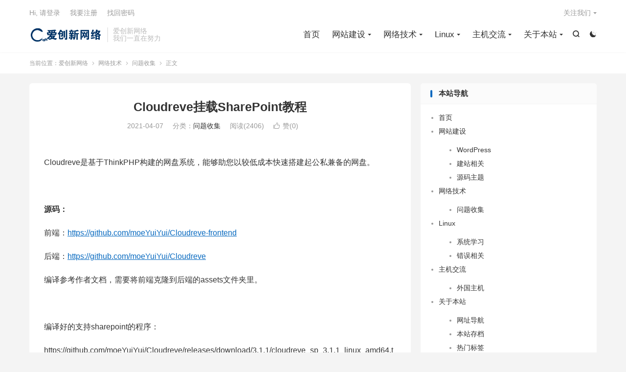

--- FILE ---
content_type: text/html; charset=UTF-8
request_url: https://www.321002.com/817.html
body_size: 12558
content:
<!DOCTYPE HTML>
<html lang="zh-CN" >
<head>
<meta charset="UTF-8">
<meta http-equiv="X-UA-Compatible" content="IE=edge">
<meta name="viewport" content="width=device-width, initial-scale=1.0">
<meta name="apple-mobile-web-app-title" content="爱创新网络">
<meta http-equiv="Cache-Control" content="no-siteapp">
<title>Cloudreve挂载SharePoint教程</title>
<meta name='robots' content='max-image-preview:large' />
<link rel='dns-prefetch' href='//www.321002.com' />
<link rel="alternate" title="oEmbed (JSON)" type="application/json+oembed" href="https://www.321002.com/wp-json/oembed/1.0/embed?url=https%3A%2F%2Fwww.321002.com%2F817.html" />
<link rel="alternate" title="oEmbed (XML)" type="text/xml+oembed" href="https://www.321002.com/wp-json/oembed/1.0/embed?url=https%3A%2F%2Fwww.321002.com%2F817.html&#038;format=xml" />
<style id='wp-img-auto-sizes-contain-inline-css' type='text/css'>
img:is([sizes=auto i],[sizes^="auto," i]){contain-intrinsic-size:3000px 1500px}
/*# sourceURL=wp-img-auto-sizes-contain-inline-css */
</style>
<style id='wp-block-library-inline-css' type='text/css'>
:root{--wp-block-synced-color:#7a00df;--wp-block-synced-color--rgb:122,0,223;--wp-bound-block-color:var(--wp-block-synced-color);--wp-editor-canvas-background:#ddd;--wp-admin-theme-color:#007cba;--wp-admin-theme-color--rgb:0,124,186;--wp-admin-theme-color-darker-10:#006ba1;--wp-admin-theme-color-darker-10--rgb:0,107,160.5;--wp-admin-theme-color-darker-20:#005a87;--wp-admin-theme-color-darker-20--rgb:0,90,135;--wp-admin-border-width-focus:2px}@media (min-resolution:192dpi){:root{--wp-admin-border-width-focus:1.5px}}.wp-element-button{cursor:pointer}:root .has-very-light-gray-background-color{background-color:#eee}:root .has-very-dark-gray-background-color{background-color:#313131}:root .has-very-light-gray-color{color:#eee}:root .has-very-dark-gray-color{color:#313131}:root .has-vivid-green-cyan-to-vivid-cyan-blue-gradient-background{background:linear-gradient(135deg,#00d084,#0693e3)}:root .has-purple-crush-gradient-background{background:linear-gradient(135deg,#34e2e4,#4721fb 50%,#ab1dfe)}:root .has-hazy-dawn-gradient-background{background:linear-gradient(135deg,#faaca8,#dad0ec)}:root .has-subdued-olive-gradient-background{background:linear-gradient(135deg,#fafae1,#67a671)}:root .has-atomic-cream-gradient-background{background:linear-gradient(135deg,#fdd79a,#004a59)}:root .has-nightshade-gradient-background{background:linear-gradient(135deg,#330968,#31cdcf)}:root .has-midnight-gradient-background{background:linear-gradient(135deg,#020381,#2874fc)}:root{--wp--preset--font-size--normal:16px;--wp--preset--font-size--huge:42px}.has-regular-font-size{font-size:1em}.has-larger-font-size{font-size:2.625em}.has-normal-font-size{font-size:var(--wp--preset--font-size--normal)}.has-huge-font-size{font-size:var(--wp--preset--font-size--huge)}.has-text-align-center{text-align:center}.has-text-align-left{text-align:left}.has-text-align-right{text-align:right}.has-fit-text{white-space:nowrap!important}#end-resizable-editor-section{display:none}.aligncenter{clear:both}.items-justified-left{justify-content:flex-start}.items-justified-center{justify-content:center}.items-justified-right{justify-content:flex-end}.items-justified-space-between{justify-content:space-between}.screen-reader-text{border:0;clip-path:inset(50%);height:1px;margin:-1px;overflow:hidden;padding:0;position:absolute;width:1px;word-wrap:normal!important}.screen-reader-text:focus{background-color:#ddd;clip-path:none;color:#444;display:block;font-size:1em;height:auto;left:5px;line-height:normal;padding:15px 23px 14px;text-decoration:none;top:5px;width:auto;z-index:100000}html :where(.has-border-color){border-style:solid}html :where([style*=border-top-color]){border-top-style:solid}html :where([style*=border-right-color]){border-right-style:solid}html :where([style*=border-bottom-color]){border-bottom-style:solid}html :where([style*=border-left-color]){border-left-style:solid}html :where([style*=border-width]){border-style:solid}html :where([style*=border-top-width]){border-top-style:solid}html :where([style*=border-right-width]){border-right-style:solid}html :where([style*=border-bottom-width]){border-bottom-style:solid}html :where([style*=border-left-width]){border-left-style:solid}html :where(img[class*=wp-image-]){height:auto;max-width:100%}:where(figure){margin:0 0 1em}html :where(.is-position-sticky){--wp-admin--admin-bar--position-offset:var(--wp-admin--admin-bar--height,0px)}@media screen and (max-width:600px){html :where(.is-position-sticky){--wp-admin--admin-bar--position-offset:0px}}

/*# sourceURL=wp-block-library-inline-css */
</style><style id='global-styles-inline-css' type='text/css'>
:root{--wp--preset--aspect-ratio--square: 1;--wp--preset--aspect-ratio--4-3: 4/3;--wp--preset--aspect-ratio--3-4: 3/4;--wp--preset--aspect-ratio--3-2: 3/2;--wp--preset--aspect-ratio--2-3: 2/3;--wp--preset--aspect-ratio--16-9: 16/9;--wp--preset--aspect-ratio--9-16: 9/16;--wp--preset--color--black: #000000;--wp--preset--color--cyan-bluish-gray: #abb8c3;--wp--preset--color--white: #ffffff;--wp--preset--color--pale-pink: #f78da7;--wp--preset--color--vivid-red: #cf2e2e;--wp--preset--color--luminous-vivid-orange: #ff6900;--wp--preset--color--luminous-vivid-amber: #fcb900;--wp--preset--color--light-green-cyan: #7bdcb5;--wp--preset--color--vivid-green-cyan: #00d084;--wp--preset--color--pale-cyan-blue: #8ed1fc;--wp--preset--color--vivid-cyan-blue: #0693e3;--wp--preset--color--vivid-purple: #9b51e0;--wp--preset--gradient--vivid-cyan-blue-to-vivid-purple: linear-gradient(135deg,rgb(6,147,227) 0%,rgb(155,81,224) 100%);--wp--preset--gradient--light-green-cyan-to-vivid-green-cyan: linear-gradient(135deg,rgb(122,220,180) 0%,rgb(0,208,130) 100%);--wp--preset--gradient--luminous-vivid-amber-to-luminous-vivid-orange: linear-gradient(135deg,rgb(252,185,0) 0%,rgb(255,105,0) 100%);--wp--preset--gradient--luminous-vivid-orange-to-vivid-red: linear-gradient(135deg,rgb(255,105,0) 0%,rgb(207,46,46) 100%);--wp--preset--gradient--very-light-gray-to-cyan-bluish-gray: linear-gradient(135deg,rgb(238,238,238) 0%,rgb(169,184,195) 100%);--wp--preset--gradient--cool-to-warm-spectrum: linear-gradient(135deg,rgb(74,234,220) 0%,rgb(151,120,209) 20%,rgb(207,42,186) 40%,rgb(238,44,130) 60%,rgb(251,105,98) 80%,rgb(254,248,76) 100%);--wp--preset--gradient--blush-light-purple: linear-gradient(135deg,rgb(255,206,236) 0%,rgb(152,150,240) 100%);--wp--preset--gradient--blush-bordeaux: linear-gradient(135deg,rgb(254,205,165) 0%,rgb(254,45,45) 50%,rgb(107,0,62) 100%);--wp--preset--gradient--luminous-dusk: linear-gradient(135deg,rgb(255,203,112) 0%,rgb(199,81,192) 50%,rgb(65,88,208) 100%);--wp--preset--gradient--pale-ocean: linear-gradient(135deg,rgb(255,245,203) 0%,rgb(182,227,212) 50%,rgb(51,167,181) 100%);--wp--preset--gradient--electric-grass: linear-gradient(135deg,rgb(202,248,128) 0%,rgb(113,206,126) 100%);--wp--preset--gradient--midnight: linear-gradient(135deg,rgb(2,3,129) 0%,rgb(40,116,252) 100%);--wp--preset--font-size--small: 13px;--wp--preset--font-size--medium: 20px;--wp--preset--font-size--large: 36px;--wp--preset--font-size--x-large: 42px;--wp--preset--spacing--20: 0.44rem;--wp--preset--spacing--30: 0.67rem;--wp--preset--spacing--40: 1rem;--wp--preset--spacing--50: 1.5rem;--wp--preset--spacing--60: 2.25rem;--wp--preset--spacing--70: 3.38rem;--wp--preset--spacing--80: 5.06rem;--wp--preset--shadow--natural: 6px 6px 9px rgba(0, 0, 0, 0.2);--wp--preset--shadow--deep: 12px 12px 50px rgba(0, 0, 0, 0.4);--wp--preset--shadow--sharp: 6px 6px 0px rgba(0, 0, 0, 0.2);--wp--preset--shadow--outlined: 6px 6px 0px -3px rgb(255, 255, 255), 6px 6px rgb(0, 0, 0);--wp--preset--shadow--crisp: 6px 6px 0px rgb(0, 0, 0);}:where(.is-layout-flex){gap: 0.5em;}:where(.is-layout-grid){gap: 0.5em;}body .is-layout-flex{display: flex;}.is-layout-flex{flex-wrap: wrap;align-items: center;}.is-layout-flex > :is(*, div){margin: 0;}body .is-layout-grid{display: grid;}.is-layout-grid > :is(*, div){margin: 0;}:where(.wp-block-columns.is-layout-flex){gap: 2em;}:where(.wp-block-columns.is-layout-grid){gap: 2em;}:where(.wp-block-post-template.is-layout-flex){gap: 1.25em;}:where(.wp-block-post-template.is-layout-grid){gap: 1.25em;}.has-black-color{color: var(--wp--preset--color--black) !important;}.has-cyan-bluish-gray-color{color: var(--wp--preset--color--cyan-bluish-gray) !important;}.has-white-color{color: var(--wp--preset--color--white) !important;}.has-pale-pink-color{color: var(--wp--preset--color--pale-pink) !important;}.has-vivid-red-color{color: var(--wp--preset--color--vivid-red) !important;}.has-luminous-vivid-orange-color{color: var(--wp--preset--color--luminous-vivid-orange) !important;}.has-luminous-vivid-amber-color{color: var(--wp--preset--color--luminous-vivid-amber) !important;}.has-light-green-cyan-color{color: var(--wp--preset--color--light-green-cyan) !important;}.has-vivid-green-cyan-color{color: var(--wp--preset--color--vivid-green-cyan) !important;}.has-pale-cyan-blue-color{color: var(--wp--preset--color--pale-cyan-blue) !important;}.has-vivid-cyan-blue-color{color: var(--wp--preset--color--vivid-cyan-blue) !important;}.has-vivid-purple-color{color: var(--wp--preset--color--vivid-purple) !important;}.has-black-background-color{background-color: var(--wp--preset--color--black) !important;}.has-cyan-bluish-gray-background-color{background-color: var(--wp--preset--color--cyan-bluish-gray) !important;}.has-white-background-color{background-color: var(--wp--preset--color--white) !important;}.has-pale-pink-background-color{background-color: var(--wp--preset--color--pale-pink) !important;}.has-vivid-red-background-color{background-color: var(--wp--preset--color--vivid-red) !important;}.has-luminous-vivid-orange-background-color{background-color: var(--wp--preset--color--luminous-vivid-orange) !important;}.has-luminous-vivid-amber-background-color{background-color: var(--wp--preset--color--luminous-vivid-amber) !important;}.has-light-green-cyan-background-color{background-color: var(--wp--preset--color--light-green-cyan) !important;}.has-vivid-green-cyan-background-color{background-color: var(--wp--preset--color--vivid-green-cyan) !important;}.has-pale-cyan-blue-background-color{background-color: var(--wp--preset--color--pale-cyan-blue) !important;}.has-vivid-cyan-blue-background-color{background-color: var(--wp--preset--color--vivid-cyan-blue) !important;}.has-vivid-purple-background-color{background-color: var(--wp--preset--color--vivid-purple) !important;}.has-black-border-color{border-color: var(--wp--preset--color--black) !important;}.has-cyan-bluish-gray-border-color{border-color: var(--wp--preset--color--cyan-bluish-gray) !important;}.has-white-border-color{border-color: var(--wp--preset--color--white) !important;}.has-pale-pink-border-color{border-color: var(--wp--preset--color--pale-pink) !important;}.has-vivid-red-border-color{border-color: var(--wp--preset--color--vivid-red) !important;}.has-luminous-vivid-orange-border-color{border-color: var(--wp--preset--color--luminous-vivid-orange) !important;}.has-luminous-vivid-amber-border-color{border-color: var(--wp--preset--color--luminous-vivid-amber) !important;}.has-light-green-cyan-border-color{border-color: var(--wp--preset--color--light-green-cyan) !important;}.has-vivid-green-cyan-border-color{border-color: var(--wp--preset--color--vivid-green-cyan) !important;}.has-pale-cyan-blue-border-color{border-color: var(--wp--preset--color--pale-cyan-blue) !important;}.has-vivid-cyan-blue-border-color{border-color: var(--wp--preset--color--vivid-cyan-blue) !important;}.has-vivid-purple-border-color{border-color: var(--wp--preset--color--vivid-purple) !important;}.has-vivid-cyan-blue-to-vivid-purple-gradient-background{background: var(--wp--preset--gradient--vivid-cyan-blue-to-vivid-purple) !important;}.has-light-green-cyan-to-vivid-green-cyan-gradient-background{background: var(--wp--preset--gradient--light-green-cyan-to-vivid-green-cyan) !important;}.has-luminous-vivid-amber-to-luminous-vivid-orange-gradient-background{background: var(--wp--preset--gradient--luminous-vivid-amber-to-luminous-vivid-orange) !important;}.has-luminous-vivid-orange-to-vivid-red-gradient-background{background: var(--wp--preset--gradient--luminous-vivid-orange-to-vivid-red) !important;}.has-very-light-gray-to-cyan-bluish-gray-gradient-background{background: var(--wp--preset--gradient--very-light-gray-to-cyan-bluish-gray) !important;}.has-cool-to-warm-spectrum-gradient-background{background: var(--wp--preset--gradient--cool-to-warm-spectrum) !important;}.has-blush-light-purple-gradient-background{background: var(--wp--preset--gradient--blush-light-purple) !important;}.has-blush-bordeaux-gradient-background{background: var(--wp--preset--gradient--blush-bordeaux) !important;}.has-luminous-dusk-gradient-background{background: var(--wp--preset--gradient--luminous-dusk) !important;}.has-pale-ocean-gradient-background{background: var(--wp--preset--gradient--pale-ocean) !important;}.has-electric-grass-gradient-background{background: var(--wp--preset--gradient--electric-grass) !important;}.has-midnight-gradient-background{background: var(--wp--preset--gradient--midnight) !important;}.has-small-font-size{font-size: var(--wp--preset--font-size--small) !important;}.has-medium-font-size{font-size: var(--wp--preset--font-size--medium) !important;}.has-large-font-size{font-size: var(--wp--preset--font-size--large) !important;}.has-x-large-font-size{font-size: var(--wp--preset--font-size--x-large) !important;}
/*# sourceURL=global-styles-inline-css */
</style>

<style id='classic-theme-styles-inline-css' type='text/css'>
/*! This file is auto-generated */
.wp-block-button__link{color:#fff;background-color:#32373c;border-radius:9999px;box-shadow:none;text-decoration:none;padding:calc(.667em + 2px) calc(1.333em + 2px);font-size:1.125em}.wp-block-file__button{background:#32373c;color:#fff;text-decoration:none}
/*# sourceURL=/wp-includes/css/classic-themes.min.css */
</style>
<link rel='stylesheet' id='style-css' href='https://www.321002.com/wp-content/themes/dux/style.css?ver=9.5' type='text/css' media='all' />
<link rel="https://api.w.org/" href="https://www.321002.com/wp-json/" /><link rel="alternate" title="JSON" type="application/json" href="https://www.321002.com/wp-json/wp/v2/posts/817" /><link rel="canonical" href="https://www.321002.com/817.html" />
<meta name="keywords" content="问题收集">
<meta name="description" content="Cloudreve是基于ThinkPHP构建的网盘系统，能够助您以较低成本快速搭建起公私兼备的网盘。  &nbsp;  源码：  前端：https://github.com/moeYuiYui/Cloudreve-frontend  后端：https://github.com/moeYuiYui/Cloudreve  ">
<meta property="og:type" content="acticle">
<meta property="og:site_name" content="爱创新网络">
<meta property="og:title" content="Cloudreve挂载SharePoint教程">
<meta property="og:description" content="Cloudreve是基于ThinkPHP构建的网盘系统，能够助您以较低成本快速搭建起公私兼备的网盘。 &nbsp; 源码： 前端：https://github.com/moeYuiYui/Cloudreve-frontend 后端：http...">
<meta property="og:url" content="https://www.321002.com/817.html">
<meta property="og:image" content="https://s1.ax1x.com/2020/09/19/wIfwgP.png">
<meta property="twitter:card" content="summary_large_image">
<meta property="twitter:title" content="Cloudreve挂载SharePoint教程">
<meta property="twitter:description" content="Cloudreve是基于ThinkPHP构建的网盘系统，能够助您以较低成本快速搭建起公私兼备的网盘。 &nbsp; 源码： 前端：https://github.com/moeYuiYui/Cloudreve-frontend 后端：http...">
<meta property="twitter:url" content="https://www.321002.com/817.html">
<meta property="twitter:image" content="https://s1.ax1x.com/2020/09/19/wIfwgP.png">
<style>.container{max-width:1200px}#focusslide{height:220px}@media (max-width: 600px) {#focusslide{height:150px}}:root{--tb--main: #0568bf}</style><link rel="shortcut icon" href="https://www.321002.com/favicon.ico">
</head>
<body class="wp-singular post-template-default single single-post postid-817 single-format-standard wp-theme-dux home nav_fixed m-excerpt-cat m-excerpt-time m-excerpt-desc ajaxnumber site-layout-2 text-justify-on m-sidebar m-list-thumb-left m-catplist-on m-user-on dark-on">
<div class="orbui orbui-site orbui-site-00"></div><header class="header">
	<div class="container">
		<div class="logo"><a href="https://www.321002.com" title="爱创新网络"><img src="https://www.321002.com/logo.webp" alt="爱创新网络"><img class="-dark" src="https://www.321002.com/logo.webp" alt="爱创新网络">爱创新网络</a></div>		<div class="brand">爱创新网络<br>我们一直在努力</div>					<div class="sitedark" etap="darking"><i class="tbfa">&#xe6a0;</i><i class="tbfa">&#xe635;</i></div>
											<div class="navto-search search-show"><i class="tbfa">&#xe611;</i></div>
							<ul class="site-nav site-navbar">
			<li><a href="http://www.321002.com/"><i class="fa fa-home"></i>首页</a></li>
<li class="menu-item-has-children"><a href="https://www.321002.com/wangzhan"><i class="fas fa-at"></i>网站建设</a>
<ul class="sub-menu">
	<li><a href="https://www.321002.com/wangzhan/boke">WordPress</a></li>
	<li><a href="https://www.321002.com/wangzhan/jianshe">建站相关</a></li>
	<li><a href="https://www.321002.com/wangzhan/moban">源码主题</a></li>
</ul>
</li>
<li class="current-post-ancestor menu-item-has-children"><a href="https://www.321002.com/shouji"><i class="fas fa-briefcase-medical"></i>网络技术</a>
<ul class="sub-menu">
	<li class="current-post-ancestor current-menu-parent"><a href="https://www.321002.com/shouji/wenti">问题收集</a></li>
</ul>
</li>
<li class="menu-item-has-children"><a href="https://www.321002.com/linux"><i class="fab fa-linux"></i>Linux</a>
<ul class="sub-menu">
	<li><a href="https://www.321002.com/linux/xitong">系统学习</a></li>
	<li><a href="https://www.321002.com/linux/baocuo">错误相关</a></li>
</ul>
</li>
<li class="menu-item-has-children"><a href="https://www.321002.com/vps"><i class="fas fa-server"></i>主机交流</a>
<ul class="sub-menu">
	<li><a href="https://www.321002.com/vps/guowai">外国主机</a></li>
</ul>
</li>
<li class="menu-item-has-children"><a href="https://www.321002.com/benzhan"><i class="fab fa-wordpress-simple"></i>关于本站</a>
<ul class="sub-menu">
	<li><a href="https://www.321002.com/navs">网址导航</a></li>
	<li><a href="https://www.321002.com/archives">本站存档</a></li>
	<li><a href="https://www.321002.com/tags">热门标签</a></li>
</ul>
</li>
		</ul>
					<div class="topbar">
				<ul class="site-nav topmenu">
																<li class="menusns menu-item-has-children">
							<a href="javascript:;">关注我们</a>
							<ul class="sub-menu">
								<li><a class="sns-wechat" href="javascript:;" title="烟雨觉悟" data-src="">烟雨觉悟</a></li>															</ul>
						</li>
									</ul>
															<a rel="nofollow" href="javascript:;" class="signin-loader">Hi, 请登录</a>
						&nbsp; &nbsp; <a rel="nofollow" href="javascript:;" class="signup-loader">我要注册</a>
						&nbsp; &nbsp; <a rel="nofollow" href="https://www.321002.com/navs">找回密码</a>
												</div>
																<a rel="nofollow" href="javascript:;" class="signin-loader m-icon-user"><i class="tbfa">&#xe641;</i></a>
										</div>
</header>
	<div class="m-icon-nav">
		<i class="tbfa">&#xe612;</i>
		<i class="tbfa">&#xe606;</i>
	</div>
<div class="site-search">
	<div class="container">
		<form method="get" class="site-search-form" action="https://www.321002.com/">
    <input class="search-input" name="s" type="text" placeholder="输入关键字" value="" required="required">
    <button class="search-btn" type="submit"><i class="tbfa">&#xe611;</i></button>
</form>	</div>
</div>
	<div class="breadcrumbs">
		<div class="container">当前位置：<a href="https://www.321002.com">爱创新网络</a> <small><i class="tbfa">&#xe87e;</i></small> <a href="https://www.321002.com/shouji">网络技术</a> <small><i class="tbfa">&#xe87e;</i></small> <a href="https://www.321002.com/shouji/wenti">问题收集</a> <small><i class="tbfa">&#xe87e;</i></small> 正文</div>
	</div>
<section class="container">
	<div class="content-wrap">
	<div class="content">
						<header class="article-header">
			<h1 class="article-title"><a href="https://www.321002.com/817.html">Cloudreve挂载SharePoint教程</a></h1>
			<div class="article-meta">
				<span class="item">2021-04-07</span>												<span class="item">分类：<a href="https://www.321002.com/shouji/wenti" rel="category tag">问题收集</a></span>
				<span class="item post-views">阅读(<span class="ajaxpv" data-id="817"></span>)</span>																			<a href="javascript:;" etap="like" class="item item-like" data-pid="817"><i class="tbfa">&#xe64c;</i>赞(<span>0</span>)</a>																	<span class="item"></span>
			</div>
		</header>
				<article class="article-content">
			<div class="orbui orbui-post orbui-post-01"><script async src="https://pagead2.googlesyndication.com/pagead/js/adsbygoogle.js?client=ca-pub-6270179742425194"
     crossorigin="anonymous"></script></div>						<p>Cloudreve是基于ThinkPHP构建的网盘系统，能够助您以较低成本快速搭建起公私兼备的网盘。</p>
<p>&nbsp;</p>
<p><strong>源码：</strong></p>
<p>前端：<a rel="nofollow" href="https://github.com/moeYuiYui/Cloudreve-frontend">https://github.com/moeYuiYui/Cloudreve-frontend</a></p>
<p>后端：<a rel="nofollow" href="https://github.com/moeYuiYui/Cloudreve">https://github.com/moeYuiYui/Cloudreve</a></p>
<p>编译参考作者文档，需要将前端克隆到后端的assets文件夹里。</p>
<p>&nbsp;</p>
<p>编译好的支持sharepoint的程序：</p>
<p>https://github.com/moeYuiYui/Cloudreve/releases/download/3.1.1/cloudreve_sp_3.1.1_linux_amd64.tar.gz</p>
<p>https://github.com/moeYuiYui/Cloudreve/releases/download/3.1.1/cloudreve_sp_3.1.1_windows_amd64.zip</p>
<p>&nbsp;</p>
<p>先正常搭建<a rel="nofollow" href="https://www.locmjj.com/tag/cloudreve" target="_self" rel="noopener">Cloudreve</a>，搭建cloudreve的教程我就省略了。</p>
<p>需要教程的话：https://docs.cloudreve.org/ 这里有作者详细的搭建教程</p>
<p>&nbsp;</p>
<p>首先需要获取你sharepoint网站的siteid，比较方便的是搭建一次onemanage，或者搭建<a rel="nofollow" href="https://www.locmjj.com/tag/oneindex" target="_self" rel="noopener">oneindex</a>-j获取。</p>
<p>这里推荐onemanage，用onemanage添加sharepoint之后，在onemanage网站根目录的config.php里就有你的siteid。</p>
<p>&nbsp;</p>
<p>搭建好后去后台存储策略添加onedrive。（如果是TJ需要空全局或者有能进AAD注册应用的子号）</p>
<p><img decoding="async" src="https://s1.ax1x.com/2020/09/19/wIfwgP.png" /></p>
<p>&nbsp;</p>
<p>&nbsp;</p>
<p><img decoding="async" src="https://s1.ax1x.com/2020/09/19/wIf0jf.png" /></p>
<p>授权完毕后，修改已经添加好的策略把Server连接最后/v1.0/me改为/v1.0/sites/{siteid}          注意最后没有斜杠</p>
<p><img decoding="async" src="https://s1.ax1x.com/2020/09/19/wIfd3t.png" /></p>
<p>改好后</p>
<p>SJHL应该是这样 &#8220;https://microsoftgraph.chinacloudapi.cn/v1.0/sites/{siteid}&#8221;</p>
<p>国际版是这样的  &#8220;https://graph.microsoft.com/v1.0/sites/{siteid}&#8221;</p>
<p>{siteid}替换为自己的siteid</p>
<p>&nbsp;</p>
<p>siteid 是这样的一整串 &#8220;mjjuniversity.sharepoint.cn,cea1a91b-q3b1-6j1a-3f6w-q6roroa1t163,fa16w61w-63a1-6q61-kh76-612f13a99d1e&#8221;</p>
<p>所以改好是这样 &#8220;https://microsoftgraph.chinacloudapi.cn/v1.0/sites/mjjuniversity.sharepoint.cn,cea1a91b-q3b1-6j1a-3f6w-q6roroa1t163,fa16w61w-63a1-6q61-kh76-612f13a99d1e&#8221;</p>
<p>&nbsp;</p>
<p>如果你要保留你的od策略，就继续用同样的应用id和密钥添加一个新的od策略来改成sp。</p>
<p>&nbsp;</p>
<p>&nbsp;</p>
<p>一键安装cloudreve+aria2脚本：（写来自用的脚本只支持centos和debian，不会shell，写的很菜不过能用）</p>
<p><img decoding="async" src="https://www.locmjj.com/wp-content/plugins/UEditor-KityFormula-for-wordpress/ueditor/dialogs/attachment/fileTypeImages/icon_rar.gif" /><a rel="nofollow" title="ZPZ1evOm_cloudaria2.tar.gz" href="https://www.locmjj.com/wp-content/uploads/file/20200923/1600860428464109.gz">ZPZ1evOm_cloudaria2.tar.gz</a></p>
<p><strong>使用方法</strong></p>
<table class="syntaxhighlighter  bash" border="0" cellspacing="0" cellpadding="0">
<tbody>
<tr>
<td class="gutter">
<div class="line number1 index0 alt2">1</div>
<div class="line number2 index1 alt1">2</div>
<div class="line number3 index2 alt2">3</div>
</td>
<td class="code">
<div class="container">
<div class="line number1 index0 alt2"><code class="bash functions">tar</code> <code class="bash plain">-xzf cloudraria2.</code><code class="bash functions">tar</code><code class="bash plain">.gz</code></div>
<div class="line number2 index1 alt1"><code class="bash functions">cd</code> <code class="bash plain">cloudaria2</code></div>
<div class="line number3 index2 alt2"><code class="bash plain">.</code><code class="bash plain">/install</code><code class="bash plain">.sh</code></div>
</div>
</td>
</tr>
</tbody>
</table>
<p>等待脚本运行完毕</p>
<p>默认的用户名密码在cloudaria2/cloudreve.log里</p>
<p>安装位置</p>
<p>Cloudreve</p>
<p>/usr/local/cloudreve</p>
<p>Aria2</p>
<p>/usr/local/aria</p>
<table class="syntaxhighlighter  bash" border="0" cellspacing="0" cellpadding="0">
<tbody>
<tr>
<td class="gutter">
<div class="line number1 index0 alt2">1</div>
<div class="line number2 index1 alt1">2</div>
<div class="line number3 index2 alt2">3</div>
<div class="line number4 index3 alt1">4</div>
</td>
<td class="code">
<div class="container">
<div class="line number1 index0 alt2"><code class="bash plain">systemctl start cloudreve     </code><code class="bash comments">#开启cloudreve</code></div>
<div class="line number2 index1 alt1"><code class="bash plain">systemctl stop cloudreve     </code><code class="bash comments">#关闭cloudreve</code></div>
<div class="line number3 index2 alt2"><code class="bash plain">systemctl start aria2         </code><code class="bash comments">#开启aria2</code></div>
<div class="line number4 index3 alt1"><code class="bash plain">systemctl stop aria2         </code><code class="bash comments">#关闭aria2</code></div>
</div>
</td>
</tr>
</tbody>
</table>
<p>&nbsp;</p>
<p>卸载的话运行uninstall.sh</p>
<p>这个脚本安装的是原作者编译的版本，使用sharepoint需要用我编译的程序去替换一下</p>
<p>要使用sharepoint记得先关闭cloudreve然后去/usr/local/cloudreve里替换cloudreve程序并删除cloudreve.db，然后重新运行一下./cloudreve获取帐号密码</p>
<p>然后再运行systemctl start cloudreve</p>
<p>如果你没有删除数据库直接替换了cloudreve并且使用的od策略需要去把所有od策略的Server最后的/v1.0改成/v1.0/me</p>
<p>&nbsp;</p>
<p>cloudreve的离线下载设置</p>
<p><img decoding="async" src="https://s1.ax1x.com/2020/09/19/wIb8D1.png" /></p>
<p>&nbsp;</p>
<p>相关文章：</p>
<p><a rel="nofollow" href="https://www.locmjj.com/38.html" target="_blank" rel="noopener">#开源# 一款支持对接多家云存储且公私兼备的网盘系统:Cloudreve</a></p>
<p>&nbsp;</p>
<p>作者：MikuMiku</p>
<p>查看原帖：hostloc.com/thread-745894-1-1.html</p>
			<div class="orbui orbui-post orbui-post-content"><script async src="https://pagead2.googlesyndication.com/pagead/js/adsbygoogle.js?client=ca-pub-6270179742425194"
     crossorigin="anonymous"></script></div>		</article>
						            <div class="post-actions">
            	<a href="javascript:;" etap="like" class="post-like action action-like" data-pid="817"><i class="tbfa">&#xe64c;</i>赞(<span>0</span>)</a>            	            	            </div>
        		<div class="post-copyright">未经允许可以转载：<a href="https://www.321002.com">爱创新网络</a> &raquo; <a href="https://www.321002.com/817.html">Cloudreve挂载SharePoint教程</a></div>		
		
				<div class="article-tags"></div>
		
		
		            <nav class="article-nav">
                <span class="article-nav-prev">上一篇<br><a href="https://www.321002.com/815.html" rel="prev">Linux DD Windows包合集，原版和精简系统</a></span>
                <span class="article-nav-next">下一篇<br><a href="https://www.321002.com/818.html" rel="next">极限精简版的windows10 64位 DD包</a></span>
            </nav>
        
		<div class="orbui orbui-post orbui-post-02"></div>		<div class="relates relates-imagetext"><div class="title"><h3>相关推荐</h3></div><ul><li><a href="https://www.321002.com/998.html"><img data-src="https://www.freedidi.com/wp-content/uploads/2025/12/371371f3d120251216105008-scaled.webp" alt="Nano 11 (25H2) 发布！精简至 2.3GB 的 Windows 11，轻量高效，低配电脑首选！-爱创新网络" src="https://www.321002.com/wp-content/themes/dux/assets/img/thumbnail.png" class="thumb"></a><a href="https://www.321002.com/998.html">Nano 11 (25H2) 发布！精简至 2.3GB 的 Windows 11，轻量高效，低配电脑首选！</a></li><li><a href="https://www.321002.com/992.html"><img data-src="https://www.freedidi.com/wp-content/uploads/2025/11/9d2a055a2420251115164138.webp" alt="Windows 10 继续使用到2032年！ IoT 企业 LTSC 长期服务版-爱创新网络" src="https://www.321002.com/wp-content/themes/dux/assets/img/thumbnail.png" class="thumb"></a><a href="https://www.321002.com/992.html">Windows 10 继续使用到2032年！ IoT 企业 LTSC 长期服务版</a></li><li><a href="https://www.321002.com/990.html"><img data-src="https://www.freedidi.com/wp-content/uploads/2025/10/7962e5d58f20251022105621-scaled.webp" alt="【限免】AI口语教练（终身版限时免费）！原价 $199.99，实时纠正发音，说一口地道外语 LingUp-爱创新网络" src="https://www.321002.com/wp-content/themes/dux/assets/img/thumbnail.png" class="thumb"></a><a href="https://www.321002.com/990.html">【限免】AI口语教练（终身版限时免费）！原价 $199.99，实时纠正发音，说一口地道外语 LingUp</a></li><li><a href="https://www.321002.com/989.html"><img data-src="https://www.freedidi.com/wp-content/uploads/2025/10/9a4935214c20251022111416.webp" alt="【限时免费】EaseUS Todo PCTrans Pro 免费密钥 – Windows PC 传输软件 （原价$59.95）-爱创新网络" src="https://www.321002.com/wp-content/themes/dux/assets/img/thumbnail.png" class="thumb"></a><a href="https://www.321002.com/989.html">【限时免费】EaseUS Todo PCTrans Pro 免费密钥 – Windows PC 传输软件 （原价$59.95）</a></li><li><a href="https://www.321002.com/988.html"><img data-src="https://www.freedidi.com/wp-content/uploads/2025/10/e42529bb3320251014114839-scaled.webp" alt="Sora 2 视频去水印！免费在线平台+本地离线部署！完全免费开源-爱创新网络" src="https://www.321002.com/wp-content/themes/dux/assets/img/thumbnail.png" class="thumb"></a><a href="https://www.321002.com/988.html">Sora 2 视频去水印！免费在线平台+本地离线部署！完全免费开源</a></li><li><a href="https://www.321002.com/987.html"><img data-src="https://www.freedidi.com/wp-content/uploads/2024/04/163252-.gif" alt="这两个方法帮你去除如何给视频、图片水印？可以节省很多时间！！-爱创新网络" src="https://www.321002.com/wp-content/themes/dux/assets/img/thumbnail.png" class="thumb"></a><a href="https://www.321002.com/987.html">这两个方法帮你去除如何给视频、图片水印？可以节省很多时间！！</a></li><li><a href="https://www.321002.com/981.html"><img data-src="https://www.freedidi.com/wp-content/uploads/2025/10/e42529bb3320251014114839-scaled.webp" alt="Sora 2 视频去水印！免费在线平台+本地离线部署！完全免费开源-爱创新网络" src="https://www.321002.com/wp-content/themes/dux/assets/img/thumbnail.png" class="thumb"></a><a href="https://www.321002.com/981.html">Sora 2 视频去水印！免费在线平台+本地离线部署！完全免费开源</a></li><li><a href="https://www.321002.com/980.html"><img data-src="https://www.freedidi.com/wp-content/uploads/2025/10/9582a4338720251010133904.webp" alt="IDM 下载神器！6.42 免安装版，去除烦人的升级弹窗、提醒！-爱创新网络" src="https://www.321002.com/wp-content/themes/dux/assets/img/thumbnail.png" class="thumb"></a><a href="https://www.321002.com/980.html">IDM 下载神器！6.42 免安装版，去除烦人的升级弹窗、提醒！</a></li></ul></div>		<div class="orbui orbui-post orbui-post-03"><script async src="https://pagead2.googlesyndication.com/pagead/js/adsbygoogle.js?client=ca-pub-6270179742425194"
     crossorigin="anonymous"></script></div>			</div>
	</div>
	<div class="sidebar">
	<div class="widget widget_nav_menu"><h3>本站导航</h3><div class="menu-%e7%88%b1%e5%88%9b%e6%96%b0-container"><ul id="menu-%e7%88%b1%e5%88%9b%e6%96%b0-1" class="menu"><li><a href="http://www.321002.com/"><i class="fa fa-home"></i>首页</a></li>
<li class="menu-item-has-children"><a href="https://www.321002.com/wangzhan"><i class="fas fa-at"></i>网站建设</a>
<ul class="sub-menu">
	<li><a href="https://www.321002.com/wangzhan/boke">WordPress</a></li>
	<li><a href="https://www.321002.com/wangzhan/jianshe">建站相关</a></li>
	<li><a href="https://www.321002.com/wangzhan/moban">源码主题</a></li>
</ul>
</li>
<li class="current-post-ancestor menu-item-has-children"><a href="https://www.321002.com/shouji"><i class="fas fa-briefcase-medical"></i>网络技术</a>
<ul class="sub-menu">
	<li class="current-post-ancestor current-menu-parent"><a href="https://www.321002.com/shouji/wenti">问题收集</a></li>
</ul>
</li>
<li class="menu-item-has-children"><a href="https://www.321002.com/linux"><i class="fab fa-linux"></i>Linux</a>
<ul class="sub-menu">
	<li><a href="https://www.321002.com/linux/xitong">系统学习</a></li>
	<li><a href="https://www.321002.com/linux/baocuo">错误相关</a></li>
</ul>
</li>
<li class="menu-item-has-children"><a href="https://www.321002.com/vps"><i class="fas fa-server"></i>主机交流</a>
<ul class="sub-menu">
	<li><a href="https://www.321002.com/vps/guowai">外国主机</a></li>
</ul>
</li>
<li class="menu-item-has-children"><a href="https://www.321002.com/benzhan"><i class="fab fa-wordpress-simple"></i>关于本站</a>
<ul class="sub-menu">
	<li><a href="https://www.321002.com/navs">网址导航</a></li>
	<li><a href="https://www.321002.com/archives">本站存档</a></li>
	<li><a href="https://www.321002.com/tags">热门标签</a></li>
</ul>
</li>
</ul></div></div><div class="widget widget_ui_posts"><h3>热门文章</h3><ul><li><a href="https://www.321002.com/5.html"><span class="thumbnail"><img data-src="https://img.321002.com/wp-content/uploads/2018/11/d788d43f8794a4c2d43bf70d0df41bd5ad6e39ff.png" alt="wordpress怎么设置静态化？-爱创新网络" src="https://www.321002.com/wp-content/themes/dux/assets/img/thumbnail.png" class="thumb"></span><span class="text">wordpress怎么设置静态化？</span><span class="muted">2018-11-06</span></a></li><li><a href="https://www.321002.com/15.html"><span class="thumbnail"><img data-src="http://www.321002.com/wp-content/uploads/2018/11/tob-image-300x176.jpg" alt="Tob主题0.8 自适应响应式小清新无限加载图片主题-爱创新网络" src="https://www.321002.com/wp-content/themes/dux/assets/img/thumbnail.png" class="thumb"></span><span class="text">Tob主题0.8 自适应响应式小清新无限加载图片主题</span><span class="muted">2018-11-06</span></a></li><li><a href="https://www.321002.com/25.html"><span class="thumbnail"><img data-src="https://cdn.wpjam.com/2018/wpjam-basic.png?imageView2/1/w/300/h/540/interlace/1/q/70|watermark/1/image/aHR0cHM6Ly9jZG4ud3BqYW0uY29tL3dwamFtL3dhdGVybWFyay5wbmc=/dissolve/100/gravity/SouthEast/dx/10/dy/10#" alt="WordPress 一键式全站优化插件：WPJAM-Basic-爱创新网络" src="https://www.321002.com/wp-content/themes/dux/assets/img/thumbnail.png" class="thumb"></span><span class="text">WordPress 一键式全站优化插件：WPJAM-Basic</span><span class="muted">2018-11-06</span></a></li><li class="noimg"><a href="https://www.321002.com/27.html"><span class="text">WordPress模板使用SSL的外链解决办法</span><span class="muted">2018-11-06</span></a></li><li><a href="https://www.321002.com/28.html"><span class="thumbnail"><img data-src="https://www.321002.com/wp-content/uploads/2018/11/lnmp1.5-install-success-267x300.png" alt="外国纯IPV6服务器安装网站环境配置-爱创新网络" src="https://www.321002.com/wp-content/themes/dux/assets/img/thumbnail.png" class="thumb"></span><span class="text">外国纯IPV6服务器安装网站环境配置</span><span class="muted">2018-11-08</span></a></li><li><a href="https://www.321002.com/30.html"><span class="thumbnail"><img data-src="https://img.321002.com/wp-content/uploads/2018/11/TIM截图20181108182013.jpg?x-oss-process=style%2Fpost-thumbnail" alt="Linux下的压缩zip,解压缩unzip命令详解及实例-爱创新网络" src="https://www.321002.com/wp-content/themes/dux/assets/img/thumbnail.png" class="thumb"></span><span class="text">Linux下的压缩zip,解压缩unzip命令详解及实例</span><span class="muted">2018-11-08</span></a></li></ul></div><div class="widget widget_ui_tags"><h3>热门标签</h3><div class="items"><a href="https://www.321002.com/tag/veno-file-manager" title="Veno File Manager">Veno File Manager</a><a href="https://www.321002.com/tag/bandwagonhost" title="bandwagonhost">bandwagonhost</a><a href="https://www.321002.com/tag/%e5%9b%be%e5%ba%8a" title="图床">图床</a><a href="https://www.321002.com/tag/webp" title="webp">webp</a><a href="https://www.321002.com/tag/oss%e5%a4%96%e9%93%be" title="OSS外链">OSS外链</a><a href="https://www.321002.com/tag/https" title="HTTPS">HTTPS</a><a href="https://www.321002.com/tag/vfm" title="VFM">VFM</a><a href="https://www.321002.com/tag/%e6%9e%81%e7%ae%80%e4%ba%91%e7%9b%98" title="极简云盘">极简云盘</a><a href="https://www.321002.com/tag/%e6%90%ac%e7%93%a6%e5%b7%a5" title="搬瓦工">搬瓦工</a><a href="https://www.321002.com/tag/chevereto" title="Chevereto">Chevereto</a><a href="https://www.321002.com/tag/idcsystem" title="IDCSystem">IDCSystem</a><a href="https://www.321002.com/tag/whmcs" title="WHMCS">WHMCS</a><a href="https://www.321002.com/tag/proxyer" title="Proxyer">Proxyer</a><a href="https://www.321002.com/tag/%e5%ae%9d%e5%a1%94" title="宝塔">宝塔</a><a href="https://www.321002.com/tag/hexo" title="Hexo">Hexo</a><a href="https://www.321002.com/tag/%e6%b0%91%e6%b3%95%e5%85%b8" title="民法典">民法典</a><a href="https://www.321002.com/tag/%e7%bb%a7%e6%89%bf%e6%b3%95" title="继承法">继承法</a><a href="https://www.321002.com/tag/%e4%b8%ad%e5%8d%8e%e4%ba%ba%e6%b0%91%e5%85%b1%e5%92%8c%e5%9b%bd%e6%b0%91%e6%b3%95%e5%85%b8%ef%bc%88%e5%85%a8%e6%96%87%ef%bc%89" title="中华人民共和国民法典（全文）">中华人民共和国民法典（全文）</a><a href="https://www.321002.com/tag/%e8%b7%af%e7%94%b1%e8%bf%bd%e8%b8%aa" title="路由追踪">路由追踪</a><a href="https://www.321002.com/tag/armbian%e7%b2%be%e7%ae%80" title="ArmBian精简">ArmBian精简</a><a href="https://www.321002.com/tag/vim%e5%91%bd%e4%bb%a4" title="vim命令">vim命令</a><a href="https://www.321002.com/tag/debian9" title="Debian9">Debian9</a><a href="https://www.321002.com/tag/mysql" title="Mysql">Mysql</a><a href="https://www.321002.com/tag/ubuntu" title="ubuntu">ubuntu</a><a href="https://www.321002.com/tag/%e8%84%9a%e6%9c%ac" title="脚本">脚本</a><a href="https://www.321002.com/tag/%e4%b8%80%e9%94%ae%e6%b5%8b%e8%af%95" title="一键测试">一键测试</a><a href="https://www.321002.com/tag/%e7%bd%91%e7%bb%9c%e6%b5%8b%e8%af%95" title="网络测试">网络测试</a><a href="https://www.321002.com/tag/%e5%bc%80%e5%bf%83%e7%89%88" title="开心版">开心版</a><a href="https://www.321002.com/tag/%e7%94%b5%e8%84%91%e7%89%88%e5%be%ae%e4%bf%a1" title="电脑版微信">电脑版微信</a><a href="https://www.321002.com/tag/%e4%b8%bb%e9%a2%98" title="主题">主题</a></div></div></div></section>

<div class="branding">
	<div class="container">
		<h2>用技术驱动人生,让生活更便捷</h2>
		<h4></h4>
			</div>
</div><footer class="footer">
	<div class="container">
						<p>&copy; 2010-2026 &nbsp; <a href="https://www.321002.com">爱创新网络</a> &nbsp; <a href="https://www.321002.com/sitemap.xml">网站地图</a>
<a href="https://beian.miit.gov.cn/">豫ICP备18003337号-1</a></p>
		请求次数：41 次，加载用时：0.118 秒，内存占用：4.64 MB		<script>
var _hmt = _hmt || [];
(function() {
  var hm = document.createElement("script");
  hm.src = "https://hm.baidu.com/hm.js?d07fe61f910671c30194077b55e61466";
  var s = document.getElementsByTagName("script")[0]; 
  s.parentNode.insertBefore(hm, s);
})();
</script>


<script async src="https://pagead2.googlesyndication.com/pagead/js/adsbygoogle.js?client=ca-pub-6270179742425194"
     crossorigin="anonymous"></script>	</div>
</footer>
<div class="sign">
		<div class="sign-mask"></div>
		<div class="sign-tips"></div>
		<form class="-in">
			<h4><small class="signup-loader">切换注册</small>登录</h4>
			<div class="-item">
				<label>用户名或邮箱</label>
				<input type="text" name="username" class="ipt" placeholder="用户名或邮箱">
			</div>
			<div class="-item">
				<a href="https://www.321002.com/navs">找回密码</a>
				<label>密码</label>
				<input type="password" name="password" class="ipt" placeholder="登录密码">
			</div>
			<div class="sign-submit">
				<input type="button" class="btn btn-primary btn-block signinsubmit-loader" name="submit" value="登录" id="site_login">
				<input type="hidden" name="action" value="signin">
				<label><input type="checkbox" checked="checked" name="remember" value="forever">记住我</label>
			</div>
		</form>
		<form class="-up">
			<h4><small class="signin-loader">切换登录</small>注册</h4>
			<div class="-item">
				<label>用户名</label>
				<input type="text" name="name" class="ipt" placeholder="设置用户名">
			</div>
			<div class="-item">
				<label>邮箱</label>
				<input type="email" name="email" class="ipt" placeholder="邮箱">
			</div>
			<div class="-item -item-yzm">
				<label>邮箱验证码</label>
				<input type="text" name="captcha" class="ipt" placeholder="验证码">
				<input type="button" class="btn btn-default signcaptcha-loader" value="获取验证码">
			</div>
			<div class="-item">
				<label>设置密码</label>
				<input type="password" name="password" class="ipt" placeholder="设置6位以上的密码">
			</div>
			<div class="sign-submit">
				<input type="button" class="btn btn-primary btn-block signupsubmit-loader" name="submit" value="快速注册" id="site_register">
				<input type="hidden" name="action" value="signup">
			</div>
		</form>
	</div>
<script>window.TBUI={"www":"https:\/\/www.321002.com","uri":"https:\/\/www.321002.com\/wp-content\/themes\/dux","ajaxurl":"https:\/\/www.321002.com\/wp-admin\/admin-ajax.php","ver":"9.5","roll":"1 2","copyoff":0,"ajaxpager":"20","fullimage":"1","captcha":0,"captcha_comment":1,"captcha_login":1,"captcha_register":1,"table_scroll_m":1,"table_scroll_w":"800","pre_color":1,"pre_copy":1,"lang":{"copy":"\u590d\u5236","copy_success":"\u5df2\u590d\u5236","comment_loading":"\u8bc4\u8bba\u63d0\u4ea4\u4e2d...","comment_cancel_edit":"\u53d6\u6d88\u7f16\u8f91","loadmore":"\u52a0\u8f7d\u66f4\u591a","like_login":"\u70b9\u8d5e\u8bf7\u5148\u767b\u5f55","liked":"\u4f60\u5df2\u8d5e\uff01","delete_post":"\u786e\u5b9a\u5220\u9664\u8fd9\u4e2a\u6587\u7ae0\u5417\uff1f","read_post_all":"\u70b9\u51fb\u9605\u8bfb\u4f59\u4e0b\u5168\u6587","copy_wechat":"\u5fae\u4fe1\u53f7\u5df2\u590d\u5236","sign_password_less":"\u5bc6\u7801\u592a\u77ed\uff0c\u81f3\u5c116\u4f4d","sign_username_none":"\u7528\u6237\u540d\u4e0d\u80fd\u4e3a\u7a7a","sign_email_error":"\u90ae\u7bb1\u683c\u5f0f\u9519\u8bef","sign_vcode_loading":"\u9a8c\u8bc1\u7801\u83b7\u53d6\u4e2d","sign_vcode_new":" \u79d2\u91cd\u65b0\u83b7\u53d6"},"turnstile_key":""}</script>
<script type="speculationrules">
{"prefetch":[{"source":"document","where":{"and":[{"href_matches":"/*"},{"not":{"href_matches":["/wp-*.php","/wp-admin/*","/wp-content/uploads/*","/wp-content/*","/wp-content/plugins/*","/wp-content/themes/dux/*","/*\\?(.+)"]}},{"not":{"selector_matches":"a[rel~=\"nofollow\"]"}},{"not":{"selector_matches":".no-prefetch, .no-prefetch a"}}]},"eagerness":"conservative"}]}
</script>
<script type="text/javascript" src="https://www.321002.com/wp-content/themes/dux/assets/js/libs/jquery.min.js?ver=9.5" id="jquery-js"></script>
<script type="text/javascript" src="https://www.321002.com/wp-content/themes/dux/assets/js/loader.js?ver=9.5" id="loader-js"></script>
</body>
</html>

--- FILE ---
content_type: text/html; charset=UTF-8
request_url: https://www.321002.com/wp-admin/admin-ajax.php?callback=jQuery36007817952102162318_1768960278115&action=tb_the_postview&single=1&postid=817&_=1768960278116
body_size: -79
content:
jQuery36007817952102162318_1768960278115({"views":{"817":2406}})

--- FILE ---
content_type: text/html; charset=utf-8
request_url: https://www.google.com/recaptcha/api2/aframe
body_size: 269
content:
<!DOCTYPE HTML><html><head><meta http-equiv="content-type" content="text/html; charset=UTF-8"></head><body><script nonce="_4b0QkPDiGtlHHZ5uXm29w">/** Anti-fraud and anti-abuse applications only. See google.com/recaptcha */ try{var clients={'sodar':'https://pagead2.googlesyndication.com/pagead/sodar?'};window.addEventListener("message",function(a){try{if(a.source===window.parent){var b=JSON.parse(a.data);var c=clients[b['id']];if(c){var d=document.createElement('img');d.src=c+b['params']+'&rc='+(localStorage.getItem("rc::a")?sessionStorage.getItem("rc::b"):"");window.document.body.appendChild(d);sessionStorage.setItem("rc::e",parseInt(sessionStorage.getItem("rc::e")||0)+1);localStorage.setItem("rc::h",'1768960283556');}}}catch(b){}});window.parent.postMessage("_grecaptcha_ready", "*");}catch(b){}</script></body></html>